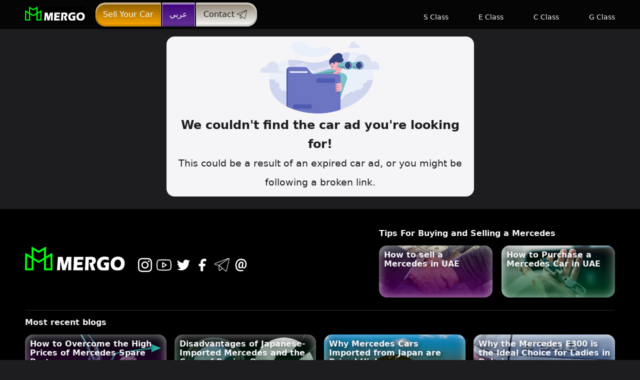

--- FILE ---
content_type: text/html; charset=UTF-8
request_url: https://mercedesforsale.ae/cars/e320-2004-white-89000km-20000aed
body_size: 2299
content:
<!DOCTYPE html>
<html dir='ltr' lang='en'>
<head>
<meta charset='utf-8'>
<meta content='width=device-width, initial-scale=1' name='viewport'>
<link rel='preconnect' href='https://media.mercedesforsale.ae/' crossorigin>
<link rel='dns-prefetch' href='https://media.mercedesforsale.ae/'>
<title>Car Not Found! | Mergo</title>
<link rel='stylesheet' href='/mergo.css'>
<link rel='icon' href='https://mercedesforsale.ae/fav/fav.svg'>
<link href='https://mercedesforsale.ae/fav/mergo.png' rel='apple-touch-icon' sizes='114x114'>
<link href='https://mercedesforsale.ae/fav/mergo-icon.png' rel='apple-touch-startup-image'><meta name='robots' content='noindex,nofollow'>
<meta name="twitter:card" content="summary_large_image">
</head>
<body class="fs3 tfs3 nf c1">
<div class="navw flx pf fw dbg0 dhu ddp5s dp4s dbt">
<div class="vis bt rr flx bg0 fw dwu">
<div class="flx mbtn ddn" onclick="menue()">
<span class="s1"></span>
<span class="s2"></span>
</div>
<a onclick="pre()" href="https://mercedesforsale.ae/" title="mergo homepage"><img class="logo hoe2" width="20" height="10" src="https://media.mercedesforsale.ae/icon/logo.svg" alt="mergo logo"></a>
<div class="fltr-btn flx dl0 hoe djs dddn" onclick="fltr()">
<span class="s1 dl0"></span>
<span class="s2 dl0"></span>
<img src="https://media.mercedesforsale.ae/icon/filter.svg" width="10" height="10" alt="filter icon">
</div>
</div>
<nav class="bg0 dwu dpu dfg dpn ddf dbgn dbfn dpn dpu dwu dbt dhu">
<div class="fw flx c1 mb fs3 tfs3 dwu bntz2">
<a onclick="pre()" class="btn2 br2l brl p2 flx bg7 mpxs hoe2" href="https://mercedesforsale.ae/sell" title="sell your car with mergo">Sell Your Car</a>
<a onclick="pre()" class="btn2 p2 flx bg8 mpxs hoe2" href="https://mercedesforsale.ae/ar/cars/e320-2004-white-89000km-20000aed" title="arabic language">عربي</a>
<a onclick="pre()" class="btn2 br2r p2 flx bg9 mpxs c6 hoe2" href="https://t.me/mb4saleuae" title="contact mergo on telegram">Contact<img class="m0s mpxst" src="https://media.mercedesforsale.ae/icon/tele.svg" height="20" width="20" alt="telegram icon"></a>
</div>
<div class="flx fw bt c1 m1v fs4 tfs4 dmn dwu">
<a onclick="pre()" class="flx flc m1v cr dm1s ddm3s dp1 hoe" href="https://mercedesforsale.ae/s-class" title="mercedes s class for sale in uae"><span class="m1t">S Class</span><img class="ds ddn" height="1" width="150" src="https://media.mercedesforsale.ae/nav/s-class.png" alt="mercedes s class car"></a>
<a onclick="pre()" class="flx flc m1v cr dm1s ddm3s dp1 hoe" href="https://mercedesforsale.ae/e-class" title="mercedes e class for sale in uae"><span class="m1t">E Class</span><img class="ds ddn" height="1" width="150" src="https://media.mercedesforsale.ae/nav/e-class.png" alt="mercedes e class car"></a>
<a onclick="pre()" class="flx flc m1v cr dm1s ddm3s dp1 hoe" href="https://mercedesforsale.ae/c-class" title="mercedes c class for sale in uae"><span class="m1t">C Class</span><img class="ds ddn" height="1" width="150" src="https://media.mercedesforsale.ae/nav/c-class.png" alt="mercedes c class car"></a>
<a onclick="pre()" class="flx flc m1v cr dm1s ddm3s dp1 dr0 hoe" href="https://mercedesforsale.ae/g-class" title="mercedes g class for sale in uae"><span class="m1t">G Class</span><img class="ds ddn" height="1" width="150" src="https://media.mercedesforsale.ae/nav/g-class.png" alt="mercedes g class car"></a>		
</div>
</nav>
</div><div class="p4s pge p4b">
<div class="car-s dfw ddfw flx">
<div class="bg1 c6 br1 p1 tc m4t dm4t ddw50">
<img class="fw tw4" src="https://media.mercedesforsale.ae/icon/no.svg" alt="not found icon">
<h1 class="fs2 lh">We couldn't find the car ad you're looking for!</h1>
<p class="fs3 lh">This could be a result of an expired car ad, or you might be following a broken link.</p>
</div>
</div>
</div>
<footer class="flx p4 c1 fs3 tfs3 ddp4p5 dbt">
<div class="flx fw ddw4 dw48">
<a class="m4b hoe2 next-page" href="https://mercedesforsale.ae/" title="mergo homepage"><img src="https://media.mercedesforsale.ae/icon/logo.svg" loading="lazy" width="200" height="100" alt="mergo logo"></a>
<div class="networks flx bt fw m4b ddwu ddfg d2m ddm4s">
<a class="hoe" href="https://www.instagram.com/mb4saleuae/" title="mergo instagram account"><img width="30" height="30" src="https://media.mercedesforsale.ae/icon/instagram.svg" loading="lazy" alt="instagram logo"></a>
<a class="hoe" href="https://www.youtube.com/@mb4saleuae/" title="mergo youtube channel"><img width="30" height="30" src="https://media.mercedesforsale.ae/icon/youtube.svg" loading="lazy" alt="youtube logo"></a>
<a class="hoe" href="https://twitter.com/mb4saleuae" title="mergo x platform account"><img width="30" height="30" src="https://media.mercedesforsale.ae/icon/twitter.svg" loading="lazy" alt="x platform logo"></a>
<a class="hoe" href="https://www.facebook.com/mb4saleuae/" title="mergo facebook page"><img width="30" height="30" src="https://media.mercedesforsale.ae/icon/facebook.svg" loading="lazy" alt="facebook logo"></a>
<a class="hoe" href="https://t.me/mb4saleuae" title="mergo telegram contact"><img class="in" width="30" height="30" src="https://media.mercedesforsale.ae/icon/tele.svg" loading="lazy" alt="telegram logo"></a>
<a class="hoe" href="mailto:support@mercedesforsale.ae" title="mergo email address"><img width="30" height="30" src="https://media.mercedesforsale.ae/icon/email.svg" loading="lazy" alt="email logo"></a>
</div>
</div>
<div class="flc fcrd b1 p2t tbt tfr ddw4 dw48 dnb">
<h2 class="m2b fs3 tfs3 fw">Tips For Buying and Selling a Mercedes</h2>
<a class="flx fw pr m4b tw48 hoe2" href="https://mercedesforsale.ae/blog/how-to-sell-mercedes" title="How to sell a Mercedes in UAE article">
<img class="fw br1" src="https://media.mercedesforsale.ae/more/selling-mercedes.jpg" loading="lazy" height="60" width="131" alt="How to sell a Mercedes in UAE article featured image">
<h3 class="pa fw flx p1 br1 is ds fs3 tfs3">How to sell a Mercedes in UAE</h3>
</a>
<a class="flx fw pr m4b tw48 hoe2" href="https://mercedesforsale.ae/blog/how-to-buy-mercedes" title="mercedes selling guide article">
<img class="fw br1" src="https://media.mercedesforsale.ae/more/buy-mercedes.jpg" loading="lazy" height="60" width="131" alt="How to Purchase a Mercedes Car in UAE article featured image">
<h3 class="pa fw flx p1 br1 is ds fs3 tfs3">How to Purchase a Mercedes Car in UAE</h3>
</a>
</div>
<div class="flc fcrd b1 p2t tbt tfr">
<h3 class="fs3 tfs3 m2b fw">Most recent blogs</h3>
<a class="flx fw pr m4b tw48 ddw24 hoe2" href="https://mercedesforsale.ae/blog/overcoming-mercedes-spare-parts-high-prices" title="How to Overcome the High Prices of Mercedes Spare Parts article">
<img class="fw br1" src="https://media.mercedesforsale.ae/blog/photo/2025/overcoming-mercedes-spare-parts-high-prices.jpg" height="60" width="131" loading="lazy" alt="How to Overcome the High Prices of Mercedes Spare Parts article featured image">
<h3 class="pa fw flx p1 br1 is ds fs3 tfs3">How to Overcome the High Prices of Mercedes Spare Parts</h3>
</a>
<a class="flx fw pr m4b tw48 ddw24 hoe2" href="https://mercedesforsale.ae/blog/cons-of-buying-japanese-imported-mercedes" title="Disadvantages of Japanese-Imported Mercedes and the Cons of Buying One article">
<img class="fw br1" src="https://media.mercedesforsale.ae/blog/photo/2024/japanese-mercedes-cons.jpg" height="60" width="131" loading="lazy" alt="Disadvantages of Japanese-Imported Mercedes and the Cons of Buying One article featured image">
<h3 class="pa fw flx p1 br1 is ds fs3 tfs3">Disadvantages of Japanese-Imported Mercedes and the Cons of Buying One</h3>
</a>
<a class="flx fw pr m4b tw48 ddw24 hoe2" href="https://mercedesforsale.ae/blog/why-are-imported-mercedes-from-japan-expensive" title="Why Mercedes Cars Imported from Japan are Priced Higher article">
<img class="fw br1" src="https://media.mercedesforsale.ae/blog/photo/2023/mercedes-japan.jpg" height="60" width="131" loading="lazy" alt="Why Mercedes Cars Imported from Japan are Priced Higher article featured image">
<h3 class="pa fw flx p1 br1 is ds fs3 tfs3">Why Mercedes Cars Imported from Japan are Priced Higher</h3>
</a>
<a class="flx fw pr m4b tw48 ddw24 hoe2" href="https://mercedesforsale.ae/blog/e300-ideal-choice-ladies-dubai" title="Why the Mercedes E300 is the Ideal Choice for Ladies in Dubai article">
<img class="fw br1" src="https://media.mercedesforsale.ae/blog/photo/2023/mercedes-e300.jpg" height="60" width="131" loading="lazy" alt="Why the Mercedes E300 is the Ideal Choice for Ladies in Dubai article featured image">
<h3 class="pa fw flx p1 br1 is ds fs3 tfs3">Why the Mercedes E300 is the Ideal Choice for Ladies in Dubai</h3>
</a>
</div>
<div class="flx fw p2t dbt b1 pt2">
<div class="ter-pri flx bt fw m4b dw45 dmn">
<a class="hoe" href="https://mercedesforsale.ae/terms-of-use" title="terms page">Terms</a>
<a class="hoe" href="https://mercedesforsale.ae/privacy-policy" title="privacy policy page">Privacy</a>
<a class="hoe" href="https://mercedesforsale.ae/about" title="about Mergo page">About Mergo</a>
<a class="hoe"  href="https://mercedesforsale.ae/contact-us" title="contact mergo">Contact</a>
</div>
<span class="p2t dpn">© 2026 Mergo</span>
</div>
</footer><script>
window.addEventListener('load', (event) => {
var mainScript = document.createElement("script");
mainScript.src = "https://mercedesforsale.ae/mergo.js";
document.querySelector('body').appendChild(mainScript);
});
</script><script src="https://media.mercedesforsale.ae/cssjs/script/gallery.js"></script>
<script defer src="https://static.cloudflareinsights.com/beacon.min.js/vcd15cbe7772f49c399c6a5babf22c1241717689176015" integrity="sha512-ZpsOmlRQV6y907TI0dKBHq9Md29nnaEIPlkf84rnaERnq6zvWvPUqr2ft8M1aS28oN72PdrCzSjY4U6VaAw1EQ==" data-cf-beacon='{"version":"2024.11.0","token":"b5e67c360ce74a8782b7e6598cf62fc6","r":1,"server_timing":{"name":{"cfCacheStatus":true,"cfEdge":true,"cfExtPri":true,"cfL4":true,"cfOrigin":true,"cfSpeedBrain":true},"location_startswith":null}}' crossorigin="anonymous"></script>
</body>
</html>

--- FILE ---
content_type: image/svg+xml
request_url: https://media.mercedesforsale.ae/icon/twitter.svg
body_size: 182
content:
<?xml version="1.0" encoding="utf-8"?>
<svg width="800px" height="800px" viewBox="0 0 16 16" xmlns="http://www.w3.org/2000/svg" fill="none"><path fill="#ffffff" d="M13.567 5.144c.008.123.008.247.008.371 0 3.796-2.889 8.173-8.172 8.173v-.002A8.131 8.131 0 011 12.398a5.768 5.768 0 004.25-1.19 2.876 2.876 0 01-2.683-1.995c.431.083.875.066 1.297-.05A2.873 2.873 0 011.56 6.348v-.036c.4.222.847.345 1.304.36a2.876 2.876 0 01-.89-3.836 8.152 8.152 0 005.92 3 2.874 2.874 0 014.895-2.619 5.763 5.763 0 001.824-.697 2.883 2.883 0 01-1.262 1.588A5.712 5.712 0 0015 3.656a5.834 5.834 0 01-1.433 1.488z"/></svg>


--- FILE ---
content_type: image/svg+xml
request_url: https://media.mercedesforsale.ae/icon/no.svg
body_size: 11382
content:
<?xml version="1.0" encoding="UTF-8" standalone="no"?>
<!-- Created with Inkscape (http://www.inkscape.org/) -->

<svg
   width="323.81754mm"
   height="196.26463mm"
   viewBox="0 0 323.81754 196.26463"
   version="1.1"
   id="svg5"
   inkscape:version="1.1.1 (3bf5ae0d25, 2021-09-20)"
   sodipodi:docname="no_data.svg"
   xmlns:inkscape="http://www.inkscape.org/namespaces/inkscape"
   xmlns:sodipodi="http://sodipodi.sourceforge.net/DTD/sodipodi-0.dtd"
   xmlns="http://www.w3.org/2000/svg"
   xmlns:svg="http://www.w3.org/2000/svg">
  <sodipodi:namedview
     id="namedview7"
     pagecolor="#ffffff"
     bordercolor="#666666"
     borderopacity="1.0"
     inkscape:pageshadow="2"
     inkscape:pageopacity="0.0"
     inkscape:pagecheckerboard="0"
     inkscape:document-units="mm"
     showgrid="false"
     fit-margin-top="0"
     fit-margin-left="0"
     fit-margin-right="0"
     fit-margin-bottom="0"
     inkscape:zoom="0.5052024"
     inkscape:cx="588.8729"
     inkscape:cy="438.43814"
     inkscape:window-width="1920"
     inkscape:window-height="991"
     inkscape:window-x="2991"
     inkscape:window-y="245"
     inkscape:window-maximized="1"
     inkscape:current-layer="layer1" />
  <defs
     id="defs2" />
  <g
     inkscape:label="Layer 1"
     inkscape:groupmode="layer"
     id="layer1"
     transform="translate(37.850161,-52.219304)">
    <g
       id="g832"
       transform="matrix(0.03527778,0,0,-0.03527778,-66.441426,340.85155)">
      <path
         d="m 9498.8,5240.73 c -6.8,-46 -12.5,-74.6 -13.9,-81.4 -135.2,-637.3 -574.7,-1176.5 -1163.7,-1592 -10.1,-7.1 -20.3,-14.2 -30.5,-21.3 -11.7,-8.09 -23.5,-16.2 -35.3,-24 -84.2,-57.2 -171.3,-111.8 -260.8,-163.9 -3,-1.8 -6.1,-3.5 -9.1,-5.19 -18.8,-11.01 -37.6,-21.7 -56.6,-32.21 -41.2,-23.3 -82.9,-45.8 -125,-67.79 -81.8,-43.01 -165.3,-83.81 -250.2,-122.5 -21.8,-10 -43.7,-19.91 -65.7,-29.51 -295.5,-130.4 -606.2,-235.9 -919.9,-314.6 -103.8,-26.1 -207.8,-49.2 -311.8,-69.3 -275.9,-53.5 -551,-85.7 -817,-95.4 -206.6,-7.6 -427.3,-2.3 -654.7,16.8 -90.2,7.6 -181.4,17.2 -273.3,29.2 -176.1,22.7 -354.4,53.5 -531.7,92.81 -17.4,3.79 -34.7,7.79 -52.1,11.79 -21.1,4.9 -42.1,9.9 -63.2,15 -104.8,25.5 -209,54.1 -312,85.71 -22,6.59 -43.9,13.49 -65.7,20.49 -3.8,1.2 -7.5,2.41 -11.2,3.6 -6.8,2.3 -13.7,4.5 -20.6,6.8 -129.5,42.5 -256.8,90 -380.2,142.7 -7.3,3.1 -14.5,6.2 -21.8,9.4 -33.9,14.6 -67.5,29.6 -100.7,45.1 -101.1,47 -199.1,97.6 -293.5,151.91 -61.7,35.4 -121.7,72.39 -179.9,111.19 -10.8,7.11 -21.6,14.3 -32.3,21.6 -35.5,24.3 -70.3,49.1 -104.4,74.71 -37.2,27.69 -73.5,56.29 -108.8,85.59 -302.5,250.9 -533.3,556.91 -649.5,922.5 -10.2,32.31 -19.7,65.1 -28.2,98.6 -58.1,226.5 -77.5,478.31 -54.7,726.9 39.4,432.1 206.1,854.1 517.6,1114.8 261.4,218.9 608.4,310.6 933.7,341.3 2.1,0.31 4.3,0.4 6.5,0.6 421.7,38.9 805.5,-24.3 916.4,-44.6 386,-70.9 735.8,-223.7 1316.3,-158.4 46.6,5.3 206.5,24.5 498,104.6 6.3,1.7 12.7,3.51 19.2,5.3 28.1,7.81 55.5,15.71 82.2,23.61 827.2,243.69 1019.4,511.79 1508.4,636.09 33.9,8.7 69.1,16.5 105.2,23.6 53.8,10.4 109.8,19.1 167.5,25.6 476.4,53.7 1064.6,-36.6 1463,-405.4 390.3,-361.3 484.5,-883.9 491.8,-1273.6 3.7,-193.9 -14.2,-355 -27.8,-446.8"
         style="fill:#eaf0fa;fill-opacity:1;fill-rule:nonzero;stroke:none"
         id="path834" />
      <path
         d="m 8290.7,3546.04 c -585.08,-404.91 -1312.45,-689.39 -2034.36,-829.05 -275.9,-53.42 -551,-85.62 -817.05,-95.36 -206.63,-7.56 -427.31,-2.26 -654.73,16.76 -300.59,25.13 -612.99,74.1 -920.28,148.88 -130.99,31.88 -261.02,68.42 -388.84,109.78 -6.86,2.24 -13.77,4.44 -20.63,6.74 -129.54,42.54 -256.78,90.06 -380.21,142.73 -7.29,3.1 -14.52,6.21 -21.76,9.37 -33.9,14.62 -67.5,29.68 -100.76,45.16 -264.55,122.96 -509.01,270.71 -718.91,444.99 H 8290.7"
         style="fill:#dde1f4;fill-opacity:1;fill-rule:nonzero;stroke:none"
         id="path836" />
      <path
         d="m 9498.84,5240.74 c -6.8,-46.03 -12.54,-74.63 -13.98,-81.38 C 9214.31,3883.39 7723.94,3000.92 6256.34,2716.99 c 0,5.03 -0.16,10.12 -0.64,15.15 -3.21,34.24 -19.18,65.84 -26.84,99.38 -30.27,131.42 71.36,258.92 186.59,329 115.19,70.13 249.82,107.31 356.27,190.13 -55.18,42.11 -11.57,130.03 38.2,178.35 118.13,114.65 261.01,203.69 416,259.25 -24.97,195.27 189.28,379.19 378.45,325.03 2.46,94.66 80.46,181.77 174.32,194.52 93.86,12.75 192.28,-50.3 219.93,-140.9 7.98,68.36 27.37,135.33 56.89,197.48 25.87,54.42 106.88,50.24 125.9,-6.91 0.1,-0.43 0.21,-0.8 0.37,-1.19 62.74,126.28 260,155.58 356.75,52.99 -33.75,125.69 117.65,256.83 237.23,205.51 -57.33,84.22 -72.86,201.87 -18.76,288.22 54.17,86.31 185.64,120.71 264.34,56.05 -55.93,95.36 14.52,237.64 124.29,250.98 56.04,6.81 111.65,-14.78 168.06,-16.23 28.23,-0.69 59.04,7.13 82.88,22.24 31.39,19.82 67.66,28.17 102.27,24.7"
         style="fill:#d0d5ef;fill-opacity:1;fill-rule:nonzero;stroke:none"
         id="path838" />
      <path
         d="m 7569.22,6865.36 c 0,-247.62 -351.87,-448.95 -789.03,-453.5 -5.1,-0.11 -10.13,-0.11 -15.22,-0.11 -31.23,0 -61.99,1.07 -92.25,3 -128.36,-124.45 -311.53,-164.73 -475.52,-114.32 -44.58,13.71 -87.7,34.07 -127.99,61.33 -2.35,1.56 -4.6,3.17 -6.91,4.78 0.54,-3.27 1.02,-6.59 1.39,-9.91 v -0.06 c 1.23,-10.07 1.82,-20.2 1.82,-30.37 0,-116.53 -77.89,-222.77 -205.93,-303.07 -11.95,-7.56 -24.38,-14.78 -37.18,-21.81 -98.53,-54.16 -221.58,-94.18 -358.84,-114.17 l -0.05,-0.04 c -14.52,-2.09 -29.04,-3.97 -43.62,-5.58 -12.05,-1.39 -24.16,-2.57 -36.26,-3.64 h -0.06 c -111.48,-9.59 -223.77,-6.06 -334.67,10.71 0,0.06 0,0.06 -0.06,0.06 -3.16,0.48 -6.27,0.96 -9.43,1.5 -136.93,22.12 -259.02,64.18 -355.51,120.32 -98.74,57.38 -170.79,129.49 -204.81,209.91 -13.13,-0.48 -26.26,-0.86 -39.54,-0.86 -11.73,0 -23.41,0.21 -34.98,0.64 -49.46,1.72 -97.29,7.13 -142.83,15.8 -9.38,1.77 -18.64,3.7 -27.8,5.79 h -0.06 c -86.36,19.34 -163.51,50.52 -226.19,90.38 -16.5,-14.04 -33.7,-27.11 -51.59,-39.27 -23.62,-16.13 -49.18,-31.23 -76.39,-45.27 -9.01,-4.66 -18.22,-9.22 -27.65,-13.55 -11.62,-5.52 -23.57,-10.77 -35.73,-15.81 -0.06,0 -0.06,0 -0.11,0 -20.52,-8.63 -41.68,-16.55 -63.65,-23.95 h -0.05 c -113.47,-38.08 -244.94,-59.89 -385.03,-59.89 h -4.61 c -227.37,0.8 -410.8,186.39 -410.8,413.75 v 201.97 c 2.14,0.27 4.33,0.43 6.48,0.59 421.73,38.9 805.53,-24.27 916.43,-44.62 386,-70.83 735.78,-223.62 1316.3,-158.31 46.62,5.24 206.48,24.48 498.03,104.57 6.32,1.72 12.69,3.49 19.18,5.3 28.07,7.82 55.5,15.71 82.23,23.58 827.13,243.71 1019.4,511.78 1508.32,636.13 33.96,8.62 69.11,16.5 105.22,23.57 3.1,-60.8 -6.43,-122.25 -28.77,-180.33 109.82,-72.16 180.06,-163.93 191.9,-264.81 1.23,-10.07 1.82,-20.25 1.82,-30.43"
         style="fill:#d0d5ef;fill-opacity:1;fill-rule:nonzero;stroke:none"
         id="path840" />
      <path
         d="m 6334.94,6681.23 c 0,0 -0.16,-0.54 -0.43,-1.62 -2.36,-8.02 -13.5,-45.8 -34.24,-106.76 -14.62,-42.91 -34.01,-97.35 -58.55,-160.99 -13.29,-34.56 -28.13,-71.79 -44.52,-111.43 -83.79,-202.94 -208.3,-467.49 -379.95,-744.04 -5.89,-9.53 -11.89,-19.12 -17.95,-28.71 -51.91,-82.29 -108,-165.44 -168.43,-248.26 0,-0.11 -0.05,-0.17 -0.11,-0.22 -3.86,-5.3 -7.77,-10.61 -11.68,-15.85 -4.61,-6.27 -9.26,-12.59 -13.98,-18.86 -5.89,-7.93 -11.84,-15.86 -17.79,-23.73 -0.05,0 -0.05,-0.06 -0.1,-0.11 -123.82,-163.56 -264.76,-324.39 -424.26,-472.31 -385.08,-357.12 -685.15,-742.9 -900.14,-1086.74 -0.05,-0.06 -0.05,-0.06 -0.05,-0.11 -6,-9.54 -11.9,-19.07 -17.74,-28.51 -64.98,-105.53 -121.88,-206.89 -170.68,-301.94 0,-0.05 0,-0.1 0,-0.1 -3.27,-6.27 -6.43,-12.49 -9.54,-18.65 0,0 0,0 -0.05,-0.05 -110.36,-218.05 -177.17,-401.64 -200.47,-524.97 -130.99,31.88 -261.02,68.42 -388.84,109.78 -6.86,2.24 -13.77,4.44 -20.63,6.74 -129.54,42.54 -256.78,90.06 -380.21,142.73 -7.29,3.1 -14.52,6.21 -21.76,9.37 -33.9,14.62 -67.5,29.68 -100.76,45.16 v 867.84 c 269.58,387.78 665.76,827.13 1245.96,1257.97 74.36,55.18 106.39,150.92 80.1,239.75 -0.12,0.42 -0.28,0.91 -0.38,1.33 -16.72,56.3 -37.4,122.42 -60.38,187.51 -12.97,36.8 -28.82,72.33 -47.36,106.34 0,0 -0.05,0.06 -0.05,0.11 -2.68,5.09 -5.52,10.13 -8.42,15.11 -2.83,4.98 -5.72,9.97 -8.73,14.89 0,0.06 0,0.06 -0.05,0.11 -42.38,70.08 -96.27,132.92 -159.71,185.8 -68.62,57.22 -155.47,132.97 -240.11,216.11 -0.11,0.11 -0.27,0.27 -0.38,0.37 h -0.05 c -32.63,31.99 -64.93,65.04 -95.74,98.58 -33.26,35.68 -64.82,72.92 -94.61,111.54 -10.71,13.83 -21.16,27.86 -31.39,42.06 -46.39,65.67 -80.09,129.22 -92.09,185.68 0,0 104.3,-18.42 214.77,49.08 l 102.43,-126.38 82.99,-102.43 44.3,-54.65 c 10.29,-12.7 27.44,-18.43 42.81,-12.91 14.2,5.09 23.63,17.67 25.02,31.87 l 8.04,80.52 2.84,28.61 4.5,44.9 c 0,0 21.91,-19.5 64.18,-36.75 33.69,-13.77 80.3,-26.14 139.08,-26.05 5.19,0 10.5,0.11 15.91,0.33 0.43,0 0.86,0.06 1.29,0.06 0.05,0 0.05,0 0.1,0 28.24,1.18 59.09,5.25 92.42,13.34 16.87,-58.73 36.96,-116.53 60.1,-173.05 18.6,-45 40.72,-91.23 65.1,-128.47 16.6,-25.5 34.34,-46.77 52.71,-60.54 28.08,-21.05 68.26,-72.27 111.28,-134.68 0,-0.05 0.05,-0.05 0.05,-0.05 5.25,-7.61 10.5,-15.38 15.8,-23.31 24.22,-36 48.97,-74.74 72.65,-112.99 38.25,-61.66 73.72,-121.93 99.92,-167.2 18.64,-32.25 59.89,-43.29 92.14,-24.65 5.3,3.11 10.18,6.86 14.46,11.25 15.06,15.43 32.48,33.28 51.76,53.15 0,0.06 0.05,0.11 0.11,0.16 l 14.24,14.68 0.06,0.05 c 31.72,32.74 67.82,70.24 106.77,111.07 0.97,1.01 1.93,2.03 2.89,3.05 72.97,76.55 155.63,164.46 237.33,253.94 17.68,19.33 35.31,38.79 52.83,58.18 140.95,156.38 271.99,311 336.87,411.71 0,0.06 0.05,0.06 0.05,0.11 4.18,6.42 8.04,12.69 11.68,18.7 4.13,6.8 7.82,13.34 11.15,19.55 6.32,1.72 12.69,3.49 19.18,5.3 28.07,7.82 55.5,15.71 82.23,23.58 h 544.21"
         style="fill:#dde1f4;fill-opacity:1;fill-rule:nonzero;stroke:none"
         id="path842" />
      <path
         d="m 5318.59,5166.2 c -104.76,-27.67 -213.1,-56.25 -317.12,-92.99 -262.73,-92.73 -448.26,-226.91 -551.44,-398.82 -61.88,-103.12 -93.85,-218.54 -119.19,-327.9 -54.17,-233.74 -84.33,-472.41 -89.98,-712.28 -0.03,-1.26 0.97,-2.28 2.22,-2.31 0.79,-0.01 1.53,0.39 1.95,1.06 5.84,9.48 11.75,18.99 17.71,28.53 0.12,0.38 0.22,0.74 0.34,1.11 7.28,228.7 36.96,456.15 88.62,679.06 24.94,107.65 56.33,221.13 116.7,321.7 100.53,167.52 282.27,298.62 540.18,389.64 103.22,36.43 211.12,64.93 315.47,92.47 86.48,22.84 175.19,46.31 262.13,74.48 0.38,0.27 0.73,0.52 1.12,0.8 5.98,7.9 11.92,15.82 17.82,23.74 0.74,0.98 0.54,2.39 -0.46,3.13 -0.59,0.44 -1.36,0.56 -2.06,0.32 -93.69,-31.41 -190.15,-56.98 -284.01,-81.74"
         style="fill:#d0d5ef;fill-opacity:1;fill-rule:nonzero;stroke:none"
         id="path844" />
      <path
         d="m 4074.34,3331.04 c 0,-0.05 0,-0.1 0,-0.1 -0.06,-0.21 -0.11,-0.38 -0.21,-0.53 -3.01,-5.84 -6,-11.74 -8.95,-17.58 -0.11,-0.16 -0.21,-0.37 -0.38,-0.54 0,0 0,0 -0.05,-0.05 -0.11,-0.11 -0.21,-0.21 -0.38,-0.32 -1.07,-0.64 -2.41,-0.32 -3.1,0.75 -13.08,20.78 -26.95,41.1 -41.63,60.91 -26.36,35.68 -62.79,80.53 -110.79,110.9 -65.79,41.63 -151.19,51.11 -225.55,27.64 -27,-8.73 -48.16,-29.95 -56.89,-56.95 -57.92,-176.31 -117.7,-364.99 -150.97,-558.12 -6.86,2.24 -13.77,4.44 -20.63,6.74 36.27,209 103.13,412.14 165.12,600.3 l 2.08,3.64 2.84,2.3 c 89.74,50.63 208.46,47.63 295.46,-7.5 50.95,-32.25 89.04,-79.07 116.58,-116.25 12.91,-17.47 25.28,-35.31 37.12,-53.57 0.33,-0.49 0.43,-1.13 0.33,-1.67"
         style="fill:#6475c3;fill-opacity:1;fill-rule:nonzero;stroke:none"
         id="path846" />
      <path
         d="m 6107.52,6616.35 c -30.22,-106.13 -66.87,-210.11 -109.57,-311.48 h -0.04 c -40.56,-96.49 -86.8,-190.56 -138.33,-281.74 -36.81,-65.31 -76.4,-129.06 -118.62,-191.26 -6.37,-9.33 -12.75,-18.64 -19.18,-28.02 -45.91,-66.75 -93.38,-135.81 -116.09,-213.28 -12.64,-44.41 -17.62,-90.7 -14.73,-136.82 0,-0.27 0.11,-0.54 0.21,-0.81 0.49,-1.18 1.82,-1.66 3,-1.18 74.84,33.17 148.18,69.11 220.13,107.8 0.7,0.37 1.56,0.32 2.25,-0.06 1.08,-0.7 1.4,-2.03 0.7,-3.11 -5.89,-9.53 -11.89,-19.12 -17.95,-28.71 -0.26,-0.27 -0.53,-0.54 -0.85,-0.81 -66.81,-35.19 -134.74,-67.98 -203.85,-98.3 -0.91,-0.43 -1.45,-1.35 -1.34,-2.36 5.95,-49.77 18.64,-98.53 37.72,-144.87 0.26,-0.64 0.21,-1.39 -0.11,-1.92 0,-0.11 -0.05,-0.17 -0.11,-0.22 -3.86,-5.3 -7.77,-10.61 -11.68,-15.85 -0.21,-0.33 -0.53,-0.6 -0.91,-0.76 -1.12,-0.48 -2.52,0.06 -3,1.19 -20.95,48.64 -35.14,99.86 -42.22,152.36 0,0.21 -0.05,0.43 -0.16,0.58 -0.48,1.13 -1.76,1.66 -2.89,1.19 -221.26,-95.21 -452.54,-165.06 -689.49,-208.25 -11.47,-2.04 -22.93,-4.13 -34.45,-6.1 -102,-18.01 -207.49,-36.59 -293.42,-92.64 -124.83,-81.42 -186.87,-225.44 -246.87,-364.72 -24.22,-56.25 -49.29,-114.44 -78.27,-168.17 -93.28,-173.04 -236.42,-312.93 -374.91,-448.2 -110.52,-108.01 -224.79,-219.71 -313.09,-347.59 -62.3,-90.32 -112.82,-190.61 -161.68,-287.47 -52.07,-103.29 -105.86,-210.12 -174.38,-305.91 -34.82,-48.7 -78.49,-98.09 -128.74,-142.34 -7.29,3.1 -14.52,6.21 -21.76,9.37 52.14,44.73 97.29,95.47 133.03,145.4 67.56,94.51 121.03,200.58 172.67,303.12 49.18,97.56 100.07,198.44 163.24,289.99 89.41,129.6 204.49,242.05 315.71,350.75 137.31,134.15 279.28,272.9 371.05,443.06 28.5,52.88 53.36,110.62 77.42,166.45 61.28,142.24 124.66,289.3 254.84,374.21 89.64,58.45 197.32,77.41 301.41,95.79 11.52,1.99 22.98,4.02 34.34,6.11 238.03,43.35 470.33,113.84 692.34,210.01 0.85,0.38 1.39,1.23 1.34,2.19 -4.35,51.7 0.74,103.78 14.94,153.66 23.68,80.73 72.11,151.24 118.94,219.32 6.42,9.33 12.8,18.66 19.12,27.97 34.88,51.38 67.99,103.88 99.17,157.4 41.24,70.67 79.18,143.15 113.78,217.19 10.19,21.81 20.1,43.71 29.63,65.79 h 0.05 c 47.69,109.66 88.13,222.54 121.03,337.94 0.32,1.18 1.55,1.88 2.78,1.51 l 16.29,-4.61 c 1.18,-0.33 1.87,-1.61 1.56,-2.79"
         style="fill:#d0d5ef;fill-opacity:1;fill-rule:nonzero;stroke:none"
         id="path848" />
      <path
         d="m 4985.92,5748.45 c 30.79,-2.8 63.33,-5 96.55,-5 61.02,0 124.29,7.41 182.99,31.99 77.15,32.29 140.58,92.32 196.54,145.29 l 141.68,134.08 c 34.94,33.07 74.55,70.56 94.82,119.35 19.17,46.07 19.05,97.64 18.94,143.14 -0.24,99.95 -0.61,212.72 -35.22,315.01 -0.39,1.18 -1.66,1.83 -2.84,1.44 -0.52,-0.17 -0.95,-0.52 -1.23,-0.98 -3.6,-6 -7.48,-12.23 -11.65,-18.69 -0.35,-0.56 -0.45,-1.23 -0.26,-1.87 29.22,-94.92 29.53,-196.48 29.77,-294.98 0.1,-43.46 0.22,-92.74 -17.3,-134.86 -18.53,-44.58 -56.39,-80.4 -89.77,-112 l -141.68,-134.09 c -57.32,-54.22 -116.56,-110.3 -190.09,-141.09 -86.34,-36.15 -184.6,-33.12 -269.32,-25.41 -18.09,1.65 -37.08,3.67 -56.16,6.84 -0.74,0.12 -1.48,-0.12 -2,-0.66 l -14.23,-14.67 c -0.85,-0.9 -0.82,-2.33 0.08,-3.2 0.32,-0.3 0.72,-0.5 1.15,-0.58 23.56,-4.49 47.05,-7.04 69.23,-9.06"
         style="fill:#d0d5ef;fill-opacity:1;fill-rule:nonzero;stroke:none"
         id="path850" />
      <path
         d="m 2952.08,3644.1 c 0.01,-1.26 1.03,-2.28 2.3,-2.27 0.33,0 0.66,0.08 0.96,0.23 113.14,54.2 208.9,138.9 276.53,244.57 22.85,36.28 42.36,75.05 61.23,112.54 21.51,42.76 43.77,87 70.82,127.01 78.58,116.22 201.06,201.49 309.11,276.74 l 260.86,181.62 c 74.68,51.96 167.6,116.69 211.28,211.98 53.45,116.67 19.89,248.34 -46.38,352.03 -0.68,1.06 -2.1,1.36 -3.15,0.66 -0.36,-0.22 -0.64,-0.54 -0.84,-1.04 -4.23,-3.22 -7.62,-5.8 -11.85,-9.02 -1.56,-0.45 -2.11,-2.16 -1.33,-3.37 62.37,-98.04 93.93,-221.51 44.06,-330.34 -41.25,-89.97 -131.49,-152.82 -204.03,-203.32 L 3660.79,4420.5 c -109.6,-76.3 -233.82,-162.79 -314.64,-282.33 -27.81,-41.14 -50.39,-86 -72.21,-129.37 -18.64,-37.05 -37.91,-75.35 -60.21,-110.76 -63.96,-100 -154,-180.63 -260.42,-233.2 -0.76,-0.38 -1.23,-1.15 -1.23,-1.99 v -18.75"
         style="fill:#d0d5ef;fill-opacity:1;fill-rule:nonzero;stroke:none"
         id="path852" />
      <path
         d="m 4308.79,6140.94 c 75.13,-73.39 175,-109.5 273.07,-142.76 1.2,-0.38 2.48,0.27 2.86,1.46 0.21,0.67 0.1,1.39 -0.28,1.98 -5.31,7.89 -10.59,15.65 -15.84,23.27 -0.38,0.29 -0.73,0.55 -1.1,0.84 -91.59,31.52 -176.99,65.32 -243.72,130.54 -91.92,89.82 -124.68,215.1 -134.62,350.02 -0.1,1.21 -1.13,2.12 -2.34,2.07 -5.75,-0.24 -11.37,-0.34 -16.9,-0.35 -1.24,0 -2.25,-1.01 -2.24,-2.25 0,-0.05 0,-0.11 0,-0.16 10.15,-139.67 44.24,-269.98 141.11,-364.66"
         style="fill:#d0d5ef;fill-opacity:1;fill-rule:nonzero;stroke:none"
         id="path854" />
      <path
         d="m 3754.62,6193.3 c 60.23,3.64 120.43,6.36 180.61,8.17 0.36,-0.07 0.7,-0.15 1.05,-0.22 86.18,-41.84 150.28,-103.3 182.08,-175.52 27.25,-61.87 31.47,-132.5 33.3,-193.84 0.38,-12.97 0.67,-25.96 0.85,-38.95 0.1,-0.37 0.2,-0.7 0.3,-1.05 5.95,-9.84 11.66,-19.83 17.13,-29.97 0.59,-1.09 1.96,-1.5 3.05,-0.92 0.73,0.4 1.19,1.16 1.19,1.99 -0.05,23.22 -0.41,46.41 -1.08,69.57 -1.88,63.36 -6.3,136.45 -35.1,201.85 -28.62,64.99 -81.44,121.61 -151.89,164.19 -1.07,0.63 -1.42,2 -0.79,3.07 0.39,0.66 1.09,1.08 1.86,1.1 14.62,0.29 29.23,0.53 43.83,0.71 34.9,0.43 65.89,-0.38 91.75,-14.33 26.94,-14.56 45.35,-42.43 61.88,-69.7 79.55,-131.26 141.44,-272.42 184.09,-419.85 16.14,-55.83 28.44,-119.22 -2.68,-166.13 -19.41,-29.23 -53.3,-47.09 -83.2,-62.84 -1.69,-0.89 -3.39,-1.78 -5.08,-2.68 0.13,-0.43 0.27,-0.88 0.39,-1.31 0.66,-2.23 1.28,-4.47 1.86,-6.69 l 15.37,-6.94 c 30.11,15.88 66.7,35.75 88.51,68.58 36,54.19 22.95,123.39 5.44,183.93 -43.17,149.24 -105.82,292.14 -186.35,425 -18.06,29.81 -38.35,60.34 -70.02,77.44 -30.35,16.41 -64.29,17.38 -102.18,16.93 -29.93,-0.36 -59.89,-0.96 -89.88,-1.79 -0.34,0.07 -0.67,0.14 -1,0.21 -8.25,3.88 -16.61,7.66 -25.23,11.19 -81.38,33.36 -168.31,48.05 -253.82,59.94 l -1.99,-3.79 c 6.07,-6.58 12.2,-13.15 18.38,-19.7 0.45,-0.23 0.86,-0.45 1.31,-0.68 67.55,-9.82 135.5,-22.18 199.93,-44.91 1.17,-0.43 1.77,-1.73 1.34,-2.9 -0.31,-0.85 -1.11,-1.44 -2.02,-1.48 -46.52,-1.81 -93.04,-4.21 -139.59,-7.18 -1.25,-0.08 -2.2,-1.18 -2.11,-2.44 0.04,-0.54 0.27,-1.05 0.66,-1.44 5.37,-5.36 10.76,-10.69 16.17,-15.98 0.44,-0.44 1.05,-0.67 1.68,-0.64"
         style="fill:#d0d5ef;fill-opacity:1;fill-rule:nonzero;stroke:none"
         id="path856" />
      <path
         d="m 7686.28,7133.23 c 0,-87.06 -43.51,-168.38 -118.88,-237.44 -141.54,-129.7 -395.53,-216.18 -685.37,-216.18 h -0.48 c -22.29,0 -44.42,0.6 -66.28,1.62 -8.57,0.37 -17.03,0.86 -25.49,1.39 -92.42,-89.63 -213.12,-135.49 -334.46,-135.49 -52.29,0 -104.68,8.52 -155.05,25.72 -42.16,14.35 -82.88,34.87 -120.86,61.55 2.09,-13.34 3.16,-26.84 3.21,-40.34 0,-84.91 -41.4,-164.36 -113.41,-232.3 -1.82,-1.71 -3.59,-3.42 -5.46,-5.13 h -0.06 v -0.06 c -19.82,-18.11 -41.73,-35.41 -65.74,-51.7 h -0.04 c -10.35,-7.07 -21.01,-13.93 -32.05,-20.57 h -0.05 c -53.2,-32.04 -114.49,-59.73 -182.15,-82.02 -26.89,-8.9 -54.75,-16.93 -83.57,-24 -8.58,-2.15 -17.26,-4.18 -25.99,-6.11 h -0.05 c -91.51,-20.42 -191.26,-31.67 -295.73,-31.67 -34.39,0 -68.3,1.24 -101.58,3.6 -241.08,17.14 -448.89,94.45 -574.73,204.43 l -0.06,0.06 v 0.05 c -48.27,42.22 -84.48,89.3 -105.81,139.62 -13.12,-0.49 -26.19,-0.86 -39.48,-0.86 -90.48,-0.38 -180.55,12.54 -267.23,38.46 -57.96,17.31 -113.3,42.22 -164.68,74.15 -19.18,-16.28 -39.32,-31.34 -60.38,-45.16 -10.87,-7.18 -22.18,-14.15 -33.8,-20.84 -22.5,-13.13 -46.39,-25.4 -71.52,-36.76 -37.45,-17.03 -77.69,-32.03 -120.17,-44.83 -6.75,-2.04 -13.55,-4.03 -20.41,-5.95 -83.79,-22.93 -169.67,-37.02 -256.3,-42.06 -25.82,-1.55 -51.7,-2.25 -77.63,-2.14 -60.7,0 -119.73,4.07 -176.36,11.79 -179.69,24.48 -318.71,163.29 -349.62,336.65 421.73,38.9 805.53,-24.27 916.43,-44.62 386,-70.83 735.78,-223.62 1316.3,-158.31 46.62,5.24 206.48,24.48 498.03,104.57 6.32,1.72 12.69,3.49 19.18,5.3 28.07,7.82 55.5,15.71 82.23,23.58 827.13,243.71 1019.4,511.78 1508.32,636.13 33.96,8.62 69.11,16.5 105.22,23.57 53.84,10.45 109.88,19.08 167.58,25.56 72.64,-68.14 114.43,-147.92 114.43,-233.26"
         style="fill:#d0d5ef;fill-opacity:1;fill-rule:nonzero;stroke:none"
         id="path858" />
      <path
         d="m 4784.56,2638.39 c -1304.52,108.97 -2831.37,667.95 -3200.87,1830.19 -10.23,32.25 -19.66,65.09 -28.23,98.52 -58.07,226.51 -77.41,478.35 -54.64,726.89 27.75,-0.86 55.23,-10.08 79.44,-27.59 24.38,-17.58 56.36,-25.83 86.1,-23.63 59.36,4.45 118.77,33.96 177.38,28.12 114.7,-11.35 181.99,-184.77 118.67,-305.89 85.82,84.05 222.33,47.56 275.15,-57.11 52.77,-104.69 30.91,-251.59 -33.37,-358.95 128.14,69.42 280.99,-86.26 239.58,-243.97 106.5,132 312.44,104.95 372.39,-48.98 0.16,0.49 0.32,1.03 0.43,1.51 22.71,71.95 108,80.94 132.64,14.57 28.08,-75.8 45.27,-158.1 50.42,-242.58 33.32,113.85 139.77,196.82 237.82,185.42 98.03,-11.42 175.87,-115.88 173.95,-233.37 201.38,76.29 417.82,-142.08 382.36,-385.78 160.23,-61.67 306.11,-165.55 424.83,-302.38 50.04,-57.7 91.67,-164.79 31.72,-219.76 107.89,-97.82 247.61,-137.63 365.37,-219.27 71.84,-49.77 137.36,-126.39 168.86,-215.96"
         style="fill:#d0d5ef;fill-opacity:1;fill-rule:nonzero;stroke:none"
         id="path860" />
      <path
         d="m 4110.58,7040.79 c -336.48,72.45 -692.82,211.78 -858.47,513.49 -59.48,108.35 -89.48,240.75 -45.75,356.36 58.72,155.25 231.77,237.26 396.03,261.14 203.84,29.65 416.86,-7.69 598.47,-104.9 249.37,-133.49 449.34,-378.52 729.43,-417.97 214.26,-30.16 422.27,68.91 628.65,133.92 206.37,65.02 458.8,86.92 613.95,-63.91 37.09,-36.05 43.28,-84.04 46.86,-103.57 30.27,-164.98 -133.17,-316.41 -192.27,-371.16 -80.67,-74.74 -267.97,-215.94 -854.35,-263.23 -315.52,-25.45 -637.24,-31.77 -1062.55,59.83"
         style="fill:#eaf0fa;fill-opacity:1;fill-rule:nonzero;stroke:none"
         id="path862" />
      <path
         d="M 2820.66,5754.34 H 851.855 c -26.343,45.54 -41.394,98.39 -41.394,154.79 0,171.09 138.73,309.82 309.859,309.82 51.68,0 100.35,-12.71 143.17,-35.08 19.1,245.69 224.52,439.1 475.09,439.1 263.21,0 476.57,-213.36 476.57,-476.56 0,-68.61 -14.51,-133.8 -40.6,-192.75 215.12,-68.23 426.1,-151.73 646.11,-199.32"
         style="fill:#dde1f4;fill-opacity:1;fill-rule:nonzero;stroke:none"
         id="path864" />
      <path
         d="m 7369.94,7690.88 h 1059.49 c 14.17,24.51 22.27,52.94 22.27,83.3 0,92.07 -74.65,166.72 -166.74,166.72 -27.82,0 -54.01,-6.83 -77.04,-18.87 -10.29,132.2 -120.83,236.3 -255.67,236.3 -141.64,0 -256.46,-114.83 -256.46,-256.46 0,-36.92 7.8,-72 21.84,-103.73 -115.76,-36.72 -229.29,-81.65 -347.69,-107.26"
         style="fill:#dde1f4;fill-opacity:1;fill-rule:nonzero;stroke:none"
         id="path866" />
      <path
         d="m 7246.85,6014.21 h 2686.21 c 35.94,62.12 56.48,134.23 56.48,211.2 0,233.42 -189.28,422.71 -422.77,422.71 -70.51,0 -136.92,-17.34 -195.33,-47.87 -26.07,335.21 -306.34,599.11 -648.22,599.11 -359.11,0 -650.22,-291.11 -650.22,-650.22 0,-93.62 19.79,-182.55 55.39,-262.98 -293.5,-93.11 -581.36,-207.02 -881.54,-271.95"
         style="fill:#dde1f4;fill-opacity:1;fill-rule:nonzero;stroke:none"
         id="path868" />
      <path
         d="m 6892.57,5822.66 341.46,-116.38 c 199.53,-68.01 305.3,-285.68 235.47,-484.57 L 6983.52,3837.45 c -863.54,710.13 -1225.79,1451.4 -1013.94,1780.72 161.64,251.26 640.99,237.03 922.99,204.49"
         style="fill:#7cc0cb;fill-opacity:1;fill-rule:nonzero;stroke:none"
         id="path870" />
      <path
         d="m 6883.5,5438.13 v -2563.3 c -207.1,-64.39 -417.4,-117.2 -627.2,-157.79 -275.9,-53.51 -551,-85.71 -817,-95.4 -206.6,-7.61 -427.3,-2.31 -654.7,16.79 -300.6,25.1 -613,74.1 -920.3,148.8 -131,31.91 -261,68.5 -388.9,109.81 -6.8,2.29 -13.7,4.49 -20.6,6.79 -129.5,42.5 -256.8,90 -380.2,142.7 -7.3,3.1 -14.5,6.2 -21.8,9.4 -33.9,14.6 -67.5,29.6 -100.7,45.1 -10.5,4.9 -21,9.81 -31.4,14.9 -33.7,15.9 -67,32.3 -100,49.2 v 2800.2 c 0,131.31 106.5,237.8 237.8,237.8 h 1090.4 c 70.8,0 137.9,-31.49 183.1,-86 l 294.5,-355.09 c 45.2,-54.51 112.3,-86.01 183.1,-86.01 h 1836.1 c 89.4,0 167.4,-49.39 208,-122.5 19,-34.2 29.8,-73.5 29.8,-115.4"
         style="fill:#4d5bb3;fill-opacity:1;fill-rule:nonzero;stroke:none"
         id="path872" />
      <path
         d="m 6594.87,6761.7 475.91,-161.11 c 165.76,-795.37 -178.21,-777.93 -178.21,-777.93 l -3.01,-122.63 c 0.67,-11.84 0.53,-23.71 -0.43,-35.52 -11.52,-141.73 -135.76,-247.28 -277.49,-235.75 v 0 c -0.01,0 -0.01,0 -0.01,0 -141.73,11.52 -247.27,135.76 -235.75,277.48 l 52.94,527.97 -92.13,7.49 v 0 c -77.17,6.28 -134.63,73.92 -128.36,151.09 v 0 c 0.42,5.07 1.06,10.11 1.93,15.13 15.84,91.11 102.55,152.12 193.67,136.27 l 48.14,-8.36 142.8,225.87"
         style="fill:#f9b3c1;fill-opacity:1;fill-rule:nonzero;stroke:none"
         id="path874" />
      <path
         d="m 7224.21,6770.15 c -6.44,54.71 -53.47,101.63 -116.66,123.73 4.93,15.84 56.86,191.97 -47.06,304.95 -57.48,62.5 -133.89,74.43 -172.12,80.39 -239.74,37.41 -449.51,-164.69 -491.39,-205.04 -55.52,-53.49 -40.83,-56.34 -175.4,-208.8 -20.02,-22.69 -50.65,-56.96 -76.45,-110.88 0,0 -27.46,-57.39 -37.76,-125.77 -15.39,-102.28 81.35,-339.98 298.08,-588.33 l 16.32,200.62 -89.05,7.25 -0.15,0.01 c -64.36,5.39 -118.11,55.14 -123.57,119.51 -1.16,13.72 -0.52,27.48 1.83,40.97 15.31,87.93 99.01,146.8 186.94,131.49 27.1,-4.7 47.27,-27.64 48.47,-55.11 l 3.35,-77.63 c 0.3,-6.96 5.38,-13 12.66,-14.23 6.71,-1.14 13.28,2.86 16.28,8.96 l 88.75,180.81 c 0.47,0.97 0.98,1.92 1.52,2.84 12.17,20.94 39.01,28.04 59.95,15.87 73.84,-42.94 284.97,-85.87 419.94,-42.46 72.24,23.24 115.12,74.54 126.96,89.41 21.31,26.77 54.77,68.81 48.56,121.44"
         style="fill:#32427d;fill-opacity:1;fill-rule:nonzero;stroke:none"
         id="path876" />
      <path
         d="m 7431.93,6335.09 c 0,-22.76 6.76,-44.28 18.27,-62.3 15.27,-23.27 39.04,-41.05 67.32,-48.3 l 847.83,-217.72 c 28.52,-7.25 57.05,-10.76 85.08,-10.76 h 2.75 c 180.18,1.51 335.33,148.15 335.33,339.08 0,221.22 -208.7,383.38 -423.16,328.08 l -847.83,-217.72 c -25.03,-6.5 -46.55,-21.02 -61.56,-40.53 -15.27,-19.52 -24.03,-43.8 -24.03,-69.83"
         style="fill:#7cc0cb;fill-opacity:1;fill-rule:nonzero;stroke:none"
         id="path878" />
      <path
         d="m 7450.2,6272.79 c 15.27,-23.27 39.04,-41.05 67.32,-48.3 l 847.83,-217.72 c 28.52,-7.25 57.05,-10.76 85.08,-10.76 h 2.75 l 179.93,305.56 -1182.66,-28.28 -0.25,-0.5"
         style="fill:#5ba0ac;fill-opacity:1;fill-rule:nonzero;stroke:none"
         id="path880" />
      <path
         d="m 8110.27,6332.69 c 0,-186.01 150.8,-336.82 336.83,-336.82 186.02,0 336.82,150.81 336.82,336.82 0,186.03 -150.8,336.83 -336.82,336.83 -186.03,0 -336.83,-150.8 -336.83,-336.83"
         style="fill:#9fd5dd;fill-opacity:1;fill-rule:nonzero;stroke:none"
         id="path882" />
      <path
         d="m 8170.6,6332.69 c 0,-152.7 123.8,-276.49 276.5,-276.49 152.71,0 276.49,123.79 276.49,276.49 0,152.71 -123.78,276.5 -276.49,276.5 -152.7,0 -276.5,-123.79 -276.5,-276.5"
         style="fill:#32427d;fill-opacity:1;fill-rule:nonzero;stroke:none"
         id="path884" />
      <path
         d="m 8630.41,6214.35 c 6.75,0 13.28,3.66 16.63,10.08 12.77,24.44 40.03,89.87 17.51,169.3 -21.83,77.03 -76.97,118.28 -99.68,132.44 -8.74,5.45 -20.34,2.82 -25.83,-5.99 -5.47,-8.79 -2.79,-20.35 5.99,-25.83 19,-11.85 65.18,-46.4 83.45,-110.84 18.84,-66.47 -3.99,-121.26 -14.68,-141.73 -4.79,-9.18 -1.24,-20.5 7.94,-25.29 2.78,-1.45 5.73,-2.14 8.67,-2.14"
         style="fill:#ffffff;fill-opacity:1;fill-rule:nonzero;stroke:none"
         id="path886" />
      <path
         d="m 8507.07,6112.48 c 0.47,0 0.95,0.02 1.43,0.05 61.94,4.64 94.52,51.74 95.88,53.75 5.82,8.58 3.56,20.24 -5,26.04 -8.52,5.79 -20.14,3.6 -25.99,-4.92 -1.04,-1.51 -24.33,-34.23 -67.7,-37.48 -10.33,-0.77 -18.06,-9.78 -17.29,-20.1 0.73,-9.85 8.95,-17.34 18.67,-17.34"
         style="fill:#ffffff;fill-opacity:1;fill-rule:nonzero;stroke:none"
         id="path888" />
      <path
         d="m 6581.1,6335.09 c 0,-22.76 6.76,-44.28 18.27,-62.3 15.27,-23.27 39.04,-41.05 67.32,-48.3 l 847.83,-217.72 c 28.52,-7.25 57.05,-10.76 85.08,-10.76 h 2.75 c 180.18,1.51 335.33,148.15 335.33,339.08 0,221.22 -208.7,383.38 -423.16,328.08 l -847.83,-217.72 c -25.03,-6.5 -46.55,-21.02 -61.56,-40.53 -15.27,-19.52 -24.03,-43.8 -24.03,-69.83"
         style="fill:#7cc0cb;fill-opacity:1;fill-rule:nonzero;stroke:none"
         id="path890" />
      <path
         d="m 6599.37,6272.79 c 15.27,-23.27 39.04,-41.05 67.32,-48.3 l 847.83,-217.72 c 28.52,-7.25 57.05,-10.76 85.08,-10.76 h 2.75 l 179.93,305.56 -1182.66,-28.28 -0.25,-0.5"
         style="fill:#5ba0ac;fill-opacity:1;fill-rule:nonzero;stroke:none"
         id="path892" />
      <path
         d="m 7259.44,6332.69 c 0,-186.01 150.8,-336.82 336.83,-336.82 186.02,0 336.82,150.81 336.82,336.82 0,186.03 -150.8,336.83 -336.82,336.83 -186.03,0 -336.83,-150.8 -336.83,-336.83"
         style="fill:#9fd5dd;fill-opacity:1;fill-rule:nonzero;stroke:none"
         id="path894" />
      <path
         d="m 7319.77,6332.69 c 0,-152.7 123.8,-276.49 276.5,-276.49 152.71,0 276.49,123.79 276.49,276.49 0,152.71 -123.78,276.5 -276.49,276.5 -152.7,0 -276.5,-123.79 -276.5,-276.5"
         style="fill:#32427d;fill-opacity:1;fill-rule:nonzero;stroke:none"
         id="path896" />
      <path
         d="m 7779.58,6214.35 c 6.75,0 13.28,3.66 16.63,10.08 12.77,24.44 40.03,89.87 17.51,169.3 -21.83,77.03 -76.97,118.28 -99.68,132.44 -8.74,5.45 -20.34,2.82 -25.83,-5.99 -5.47,-8.79 -2.79,-20.35 5.99,-25.83 19,-11.85 65.18,-46.4 83.45,-110.84 18.83,-66.47 -3.99,-121.26 -14.68,-141.73 -4.79,-9.18 -1.24,-20.5 7.94,-25.29 2.78,-1.45 5.73,-2.14 8.67,-2.14"
         style="fill:#ffffff;fill-opacity:1;fill-rule:nonzero;stroke:none"
         id="path898" />
      <path
         d="m 7656.24,6112.48 c 0.47,0 0.95,0.02 1.43,0.05 61.94,4.64 94.52,51.74 95.88,53.75 5.82,8.58 3.57,20.24 -5,26.04 -8.52,5.79 -20.14,3.6 -25.99,-4.92 -1.04,-1.51 -24.33,-34.23 -67.7,-37.48 -10.33,-0.77 -18.06,-9.78 -17.29,-20.1 0.73,-9.85 8.95,-17.34 18.67,-17.34"
         style="fill:#ffffff;fill-opacity:1;fill-rule:nonzero;stroke:none"
         id="path900" />
      <path
         d="m 6747.7,6195.53 -133.62,-292.74 -422.88,10.34 c 0,0 272.6,672.6 708.5,592.1 0,0 -214.1,-103.5 -152,-309.7"
         style="fill:#f9b3c1;fill-opacity:1;fill-rule:nonzero;stroke:none"
         id="path902" />
      <path
         d="m 6747.7,6195.53 -133.62,-292.74 -422.88,10.34 275.53,39.15 c 82.79,11.77 154.08,64.46 189.6,140.16 v 0 c 26.64,56.78 41.82,117.98 48.03,180.39 19.4,195.17 195.34,232.4 195.34,232.4 0,0 -214.1,-103.5 -152,-309.7"
         style="fill:#ef8997;fill-opacity:1;fill-rule:nonzero;stroke:none"
         id="path904" />
      <path
         d="m 6285.42,6371.38 c -0.13,0.47 -11.68,48.11 12.85,74.87 16.3,17.75 45.73,23.35 87.57,16.66 l 4.11,25.76 c -51.09,8.13 -88.45,-0.23 -110.99,-24.92 -33.98,-37.26 -19.44,-96.28 -18.8,-98.78 l 25.26,6.41"
         style="fill:#ef8997;fill-opacity:1;fill-rule:nonzero;stroke:none"
         id="path906" />
      <path
         d="m 6889.66,5698.42 c -100.55,16.71 -182.16,67.88 -249.12,144.74 76.33,-32.54 252.03,-20.5 252.03,-20.5 l -2.91,-124.24"
         style="fill:#ef8997;fill-opacity:1;fill-rule:nonzero;stroke:none"
         id="path908" />
      <path
         d="m 6919.89,6004.26 6.54,22.56 c -29.04,8.4 -58.84,15.24 -88.57,20.32 -29.27,5.01 -59.16,8.43 -88.81,10.16 l -1.37,-23.45 c 28.78,-1.68 57.8,-4.99 86.22,-9.85 28.87,-4.93 57.8,-11.57 85.99,-19.74"
         style="fill:#ef8997;fill-opacity:1;fill-rule:nonzero;stroke:none"
         id="path910" />
      <path
         d="m 6390.89,6230.48 -19.78,15.31 c 163.8,211.69 347.35,305.68 530.87,271.74 l -4.55,-24.59 c -219.52,40.56 -396.58,-120.34 -506.54,-262.46"
         style="fill:#ef8997;fill-opacity:1;fill-rule:nonzero;stroke:none"
         id="path912" />
      <path
         d="m 6983.5,5438.13 v -2531.2 c -33.2,-11 -66.6,-21.7 -100,-32.1 -207.1,-64.39 -417.4,-117.2 -627.2,-157.79 -275.9,-53.51 -551,-85.71 -817,-95.4 -206.6,-7.61 -427.3,-2.31 -654.7,16.79 -300.6,25.1 -613,74.1 -920.3,148.8 -131,31.91 -261,68.5 -388.9,109.81 -6.8,2.29 -13.7,4.49 -20.6,6.79 -129.5,42.5 -256.8,90 -380.2,142.7 -7.3,3.1 -14.5,6.2 -21.8,9.4 -33.9,14.6 -67.5,29.6 -100.7,45.1 -10.5,4.9 -21,9.81 -31.4,14.9 v 2849.4 c 0,131.31 106.5,237.8 237.8,237.8 h 1090.4 c 70.8,0 137.9,-31.49 183.1,-86 l 294.5,-355.09 c 45.2,-54.51 112.3,-86.01 183.1,-86.01 h 1836.1 c 51.7,0 99.5,-16.49 138.5,-44.6 60.1,-43.09 99.3,-113.6 99.3,-193.3"
         style="fill:#6b75c2;fill-opacity:1;fill-rule:nonzero;stroke:none"
         id="path914" />
      <path
         d="M 6462.8,4988.17 H 5241.37 c -63.9,0 -115.71,51.81 -115.71,115.71 v 109.29 c 0,63.91 51.81,115.71 115.71,115.71 H 6462.8 c 63.91,0 115.72,-51.8 115.72,-115.71 v -109.29 c 0,-63.9 -51.81,-115.71 -115.72,-115.71"
         style="fill:#4d5bb3;fill-opacity:1;fill-rule:nonzero;stroke:none"
         id="path916" />
      <path
         d="M 4659.59,2972.81 H 3438.16 c -63.91,0 -115.71,51.8 -115.71,115.71 v 109.29 c 0,63.9 51.8,115.71 115.71,115.71 h 1221.43 c 63.91,0 115.71,-51.81 115.71,-115.71 v -109.29 c 0,-63.91 -51.8,-115.71 -115.71,-115.71"
         style="fill:#4d5bb3;fill-opacity:1;fill-rule:nonzero;stroke:none"
         id="path918" />
      <path
         d="M 3104.95,5817.45 H 4397.09"
         style="fill:none;stroke:#ffffff;stroke-width:100;stroke-linecap:round;stroke-linejoin:round;stroke-miterlimit:10;stroke-dasharray:none;stroke-opacity:1"
         id="path920" />
      <path
         d="m 4952.09,5676.02 1287.33,409.67 422.88,-192.01 -357.56,-217.66 H 4952.09"
         style="fill:#7cc0cb;fill-opacity:1;fill-rule:nonzero;stroke:none"
         id="path922" />
      <path
         d="m 6881.05,4986.26 c 0,0 -679.83,-212.87 0.69,-202.86 0,0 -695.92,-115.87 0.54,-157.45 0,0 -672.63,-106.57 0.53,-158.83 0,0 -663.4,-115.99 0.5,-145.43 l 30.04,0.63 c 61.59,1.31 116.45,39.13 139.48,96.27 40.31,99.97 80.86,270.6 9.88,468.77 -22.87,63.85 -85.81,104.5 -153.51,100.54 l -28.15,-1.64"
         style="fill:#f9b3c1;fill-opacity:1;fill-rule:nonzero;stroke:none"
         id="path924" />
      <path
         d="M 6662.3,5893.68 4952.09,5676.02 h 1352.65 z"
         style="fill:#5ba0ac;fill-opacity:1;fill-rule:nonzero;stroke:none"
         id="path926" />
      <path
         d="m 6581.68,4822.51 300.06,-39.11 c 0,0 -277.78,-51.01 -300.06,39.11"
         style="fill:#ef8997;fill-opacity:1;fill-rule:nonzero;stroke:none"
         id="path928" />
      <path
         d="m 6572.98,4687.94 309.3,-61.99 c 0,0 -295.71,-66.29 -309.3,61.99"
         style="fill:#ef8997;fill-opacity:1;fill-rule:nonzero;stroke:none"
         id="path930" />
      <path
         d="m 6583.69,4533.41 299.12,-66.29 c 0,0 -316.82,-38.53 -299.12,66.29"
         style="fill:#ef8997;fill-opacity:1;fill-rule:nonzero;stroke:none"
         id="path932" />
      <path
         d="m 6588.15,4372.48 388.21,-35.15 c 0,0 -362.69,-108.04 -388.21,35.15"
         style="fill:#ef8997;fill-opacity:1;fill-rule:nonzero;stroke:none"
         id="path934" />
    </g>
  </g>
</svg>

--- FILE ---
content_type: image/svg+xml
request_url: https://media.mercedesforsale.ae/icon/facebook.svg
body_size: 103
content:
<?xml version="1.0" encoding="utf-8"?>
<svg fill="#ffffff" width="800px" height="800px" viewBox="0 0 24 24" id="facebook" data-name="Flat Color" xmlns="http://www.w3.org/2000/svg" class="icon flat-color"><path id="primary" d="M14,6h3a1,1,0,0,0,1-1V3a1,1,0,0,0-1-1H14A5,5,0,0,0,9,7v3H7a1,1,0,0,0-1,1v2a1,1,0,0,0,1,1H9v7a1,1,0,0,0,1,1h2a1,1,0,0,0,1-1V14h2.22a1,1,0,0,0,1-.76l.5-2a1,1,0,0,0-1-1.24H13V7A1,1,0,0,1,14,6Z" style="fill:#ffffff;"></path></svg>


--- FILE ---
content_type: image/svg+xml
request_url: https://media.mercedesforsale.ae/icon/tele.svg
body_size: 352
content:
<svg fill="#111111" id="Flat" xmlns="http://www.w3.org/2000/svg" viewBox="24.25 31.85 208.58 188.18">  <path d="M228.646,34.7676a11.96514,11.96514,0,0,0-12.21778-2.0752L31.87109,105.19729a11.99915,11.99915,0,0,0,2.03467,22.93457L84,138.15139v61.833a11.8137,11.8137,0,0,0,7.40771,11.08593,12.17148,12.17148,0,0,0,4.66846.94434,11.83219,11.83219,0,0,0,8.40918-3.5459l28.59619-28.59619L175.2749,217.003a11.89844,11.89844,0,0,0,7.88819,3.00195,12.112,12.112,0,0,0,3.72265-.59082,11.89762,11.89762,0,0,0,8.01319-8.73925L232.5127,46.542A11.97177,11.97177,0,0,0,228.646,34.7676ZM32.2749,116.71877a3.86572,3.86572,0,0,1,2.522-4.07617L203.97217,46.18044,87.07227,130.60769,35.47461,120.28811A3.86618,3.86618,0,0,1,32.2749,116.71877Zm66.55322,86.09375A3.99976,3.99976,0,0,1,92,199.9844V143.72048l35.064,30.85669ZM224.71484,44.7549,187.10107,208.88772a4.0003,4.0003,0,0,1-6.5415,2.10937l-86.1543-75.8164,129.66309-93.645A3.80732,3.80732,0,0,1,224.71484,44.7549Z"></path></svg>

--- FILE ---
content_type: text/javascript; charset=UTF-8
request_url: https://mercedesforsale.ae/mergo.js
body_size: 3872
content:
var fp=0;var fs=0;var ff=0;var omw=0;var navWrap=document.querySelector(".navw");var fltrCont=document.querySelector(".fltr");var fillbtn=document.querySelector(".fltr-btn");var prefr=document.querySelector(".pref");var allm=document.querySelector(".all");let sliderOne=document.getElementById("slider-1");let sliderTwo=document.getElementById("slider-2");let displayValOne=document.getElementById("range1");let displayValTwo=document.getElementById("range2");let minGap=10000;let sliderTrack=document.querySelector(".slider-track");var d=document.querySelector(".mbtn").offsetHeight;var minPrice=Number(slideOne.value);var maxPrice=Number(slideTwo.value);var minYear=Number(slideThree.value);var maxYear=Number(slideFour.value);let sliderThree=document.getElementById("slider-3");let sliderFour=document.getElementById("slider-4");let displayValThree=document.getElementById("range3");let displayValFour=document.getElementById("range4");let minGap2=1;let sliderTrack2=document.querySelector(".slider-track-2");var carsWrap=document.querySelector('.cars');var carsFinal="";var d1=carsWrap.getAttribute("d1");var d2=carsWrap.getAttribute("d2");var paging=document.querySelector(".paging");var prefon=!1;var low="";var fbtn=document.querySelector(".fbtn");function pre(){var e=event.target;e.classList.add("pre");setTimeout(function(){e.classList.remove("pre")},1000)}
if(document.querySelector(".pref")){prefon="true"}
function stops(){if(document.querySelector(".mbtn").offsetHeight){document.querySelector('body').style.overflow="hidden"}}
function resus(){if(document.querySelector(".mbtn").offsetHeight){document.querySelector('body').style.overflow="unset"}}
function checkCars(){if(!ff&&!omw){callCars()}
if(ff){if(maxPrice==500000){maxPrice=5000000}
if(prefon){low=cars.filter(x=>x.price>=minPrice&&x.price<=maxPrice&&x.model>=minYear&&x.model<=maxYear&&x[d1]==d2)}else{low=cars.filter(x=>x.price>=minPrice&&x.price<=maxPrice&&x.model>=minYear&&x.model<=maxYear)}
updatecc();fbtn.style.opacity="1";fbtn.style.cursor="pointer"}}
function updatecc(){document.querySelector('.res-c').classList.add("m0s");document.querySelector('.res-c').innerHTML="&nbsp;("+low.length+")"}
async function callCars(){omw=1;const response=await fetch("https://mercedesforsale.ae/filter.txt");window.cars=await response.json();console.log('cars called');ff=1}
function formatCompactNumber(number){return(number/1000).toFixed(1).replace(/\.0$/,"")+"K"}
function call(){var wa=event.target
var link=wa.parentNode.previousElementSibling.previousElementSibling.getAttribute('href').toString();var tel=wa.parentNode.parentNode.getAttribute('tel');var ca=wa.nextElementSibling;var sname=event.target.getAttribute('xsdsel');if(!d){ca.style.display="none";wa.classList.add("dca");wa.classList.remove("hoe");wa.innerHTML="0"+tel}else{ca.parentNode.classList.add("fi");ca.innerHTML="Call";wa.setAttribute("onclick","pre(),gtag('event', '"+sname+"WaEn', {'event_category': 'button', 'event_label': 'na'})");wa.setAttribute("href","https://wa.me/971"+tel+"?text=Hello%20I%20Am%20intrested%20in%20this%20car%20"+link);wa.setAttribute("target","_blank");wa.innerHTML="Chat"
wa.classList.add("icor","fs3");ca.classList.add("icor","fs3","fb");ca.setAttribute("href","tel:+971"+tel)
ca.setAttribute("target","_blank");ca.setAttribute("onclick","pre(),gtag('event', '"+sname+"CaEn', {'event_category': 'button', 'event_label': 'na'})");var all=wa.parentElement.innerHTML.replace('<div onclick','<a onclick').replace("Chat</div>","Chat</a>");wa.parentElement.innerHTML=all}}
function calls(){var wa=event.target
var link=window.location.href;var tel=wa.getAttribute('tel');var ca=wa.nextElementSibling;ca.classList.add("flx","fs4","br3","bg2","hoe","icor","fs3","fb","p2","c6")
var sname=event.target.getAttribute('xsdsel');var d=document.querySelector(".mbtn").offsetHeight;if(!d){ca.style.display="none";wa.classList.add("dca");wa.classList.remove("hoe");wa.innerHTML="0"+tel}else{ca.parentNode.classList.add("fi");ca.innerHTML="Call";wa.setAttribute("onclick","pre(),gtag('event', '"+sname+"WaEn', {'event_category': 'button', 'event_label': 'na'})");wa.setAttribute("href","https://wa.me/971"+tel+"?text=Hello%20I%20Am%20intrested%20in%20this%20car%20"+link);wa.innerHTML="Chat"
wa.setAttribute("target","_blank");wa.classList.add("icor","fs3");ca.classList.add("icor","fs3","fb");ca.setAttribute("href","tel:+971"+tel);ca.setAttribute("target","_blank");ca.setAttribute("onclick","pre(),gtag('event', '"+sname+"CaEn', {'event_category': 'button', 'event_label': 'na'})");setTimeout(()=>{var all=wa.parentElement.innerHTML.replace('<div onclick','<a onclick').replace("Chat</div>","Chat</a>");wa.parentElement.innerHTML=all},"300")}}
function share(){var link=event.target.parentNode.previousElementSibling.previousElementSibling.getAttribute('href').toString();navigator.share({title:'Share',url:link})}
function mpht(){var theid=event.target.getAttribute('theid');var parent=event.target.parentNode;var gallery=parent.nextElementSibling;if(event.target.classList.contains("fi")){event.target.classList.remove("fi");gallery.classList.remove("fi");gallery.innerHTML=""}else{gallery.classList.add("fi");gallery.innerHTML="<a href='https://media.mercedesforsale.ae/photo/"+theid+"/2.jpg'  class ='glightbox hoe2' data-gallery='gallery "+theid+"'><img class ='gthumb' src='https://media.mercedesforsale.ae/photo/"+theid+"/small/2.jpg'></a>"+"<a href='https://media.mercedesforsale.ae/photo/"+theid+"/3.jpg'  class ='glightbox hoe2' data-gallery='gallery "+theid+"'><img class ='gthumb' src='https://media.mercedesforsale.ae/photo/"+theid+"/small/3.jpg'></a>"+"<a href='https://media.mercedesforsale.ae/photo/"+theid+"/4.jpg'  class ='glightbox hoe2' data-gallery='gallery "+theid+"'><img class ='gthumb' src='https://media.mercedesforsale.ae/photo/"+theid+"/small/4.jpg'></a>"+"<a href='https://media.mercedesforsale.ae/photo/"+theid+"/5.jpg'  class ='glightbox m1t hoe2' data-gallery='gallery "+theid+"'><img class ='gthumb' src='https://media.mercedesforsale.ae/photo/"+theid+"/small/5.jpg'></a>"+"<a href='https://media.mercedesforsale.ae/photo/"+theid+"/6.jpg'  class ='glightbox m1t hoe2' data-gallery='gallery "+theid+"'><img class ='gthumb' src='https://media.mercedesforsale.ae/photo/"+theid+"/small/6.jpg'></a>"+"<a href='https://media.mercedesforsale.ae/photo/"+theid+"/7.jpg'  class ='glightbox m1t hoe2' data-gallery='gallery "+theid+"'><img class ='gthumb' src='https://media.mercedesforsale.ae/photo/"+theid+"/small/7.jpg'></a>";event.target.classList.add("fi");if(!fp){let morepho=document.createElement('link');morepho.href='https://media.mercedesforsale.ae/cssjs/styles/gallery.css';morepho.type='text/css'
morepho.rel='stylesheet';document.getElementsByTagName('HEAD')[0].appendChild(morepho);var newScript=document.createElement("script");newScript.src="https://media.mercedesforsale.ae/cssjs/script/gallery.js";document.querySelector('body').appendChild(newScript)}else{var lightbox=GLightbox();lightbox.on('open',(target)=>{console.log('lightbox opened')})}
fp=1}}
function menue(){if(navWrap.classList.contains("nav-on")){navWrap.classList.remove("nav-on");resus()}else{if(document.querySelector(".fltr")){fltrCont.classList.remove("fil-on");fillbtn.classList.remove("filbtn-on")}
navWrap.classList.add("nav-on");stops()}}
function fltr(){if(fltrCont.classList.contains("fil-on")){fltrCont.classList.remove("fil-on");fillbtn.classList.remove("filbtn-on");resus()}else{navWrap.classList.remove("nav-on");fltrCont.classList.add("fil-on");fillbtn.classList.add("filbtn-on");checkCars();stops()}}
function pref(){if(!prefr.classList.contains('pref-active')){prefr.classList.add('pref-active','bg9','btn2');allm.classList.remove('pref-active','bg9','btn2');prefon=!0;checkCars()}}
function allme(){if(!(allm.classList.contains('pref-active'))){allm.classList.add('pref-active','bg9','btn2');prefr.classList.remove('pref-active','bg9','btn2');prefon=!1;checkCars()}}
window.addEventListener('scroll',(event)=>{if(!fs){if(document.querySelector(".sad")&&!document.querySelector(".fm").nextElementSibling.offsetHeight&&!document.querySelector(".nsad")){document.querySelector(".sad").style.bottom="0";document.querySelector("footer").style.paddingBottom="115px";var sadc=1;function slds(){if(sadc<7){var fim=document.querySelector(".fm");var fims=fim.getAttribute("src");fims=fims.replace(sadc+".jpg",sadc+1+".jpg");fim.setAttribute("src",fims);sadc+=1}else{sadc=1;var fim=document.querySelector(".fm");var fims=fim.getAttribute("src");fims=fims.replace("7.jpg","1.jpg");fim.setAttribute("src",fims)}
setTimeout(()=>{slds()},"1000")}
slds()}
var newScript=document.createElement("script");newScript.src="https://media.mercedesforsale.ae/cssjs/script/scroll.js";document.querySelector('body').appendChild(newScript);var anlitcs=document.createElement("script");anlitcs.src="https://www.googletagmanager.com/gtag/js?id=G-7SNNG0RTPQ";document.querySelector('body').appendChild(anlitcs);var anliticsIn=document.createElement("script");anliticsIn.innerHTML=" window.dataLayer = window.dataLayer || [];  function gtag(){dataLayer.push(arguments);}  gtag('js', new Date());  gtag('config', 'G-7SNNG0RTPQ');";document.querySelector('body').appendChild(anliticsIn);fs=1;window.removeEventListener('scroll',(event)=>{})}});if(document.querySelector(".cls")){document.querySelector(".cls").addEventListener("click",function(event2){event2.preventDefault();event2.target.parentElement.style.bottom="-800px";document.querySelector("footer").style.paddingBottom="25px"})}
let sliderMaxValue=document.getElementById("slider-1").max;let sliderMaxValue2=document.getElementById("slider-3").max;let sliderMinValue2=document.getElementById("slider-3").min;function slideOne(){if(parseInt(sliderTwo.value)-parseInt(sliderOne.value)<=minGap){sliderOne.value=parseInt(sliderTwo.value)-minGap}
displayValOne.textContent=formatCompactNumber(sliderOne.value);fillColor();minPrice=Number(sliderOne.value)}
function slideTwo(){if(parseInt(sliderTwo.value)-parseInt(sliderOne.value)<=minGap){sliderTwo.value=parseInt(sliderOne.value)+minGap}
displayValTwo.textContent=formatCompactNumber(sliderTwo.value);fillColor();if(displayValTwo.textContent=='500K'){displayValTwo.textContent='500K+';maxPrice=Number(5000000)}else{maxPrice=Number(sliderTwo.value)}}
function fillColor(){percent1=(sliderOne.value/sliderMaxValue)*100;percent2=(sliderTwo.value/sliderMaxValue)*100;sliderTrack.style.background=`linear-gradient(to right, #656565 ${percent1}% , #fff ${percent1}% , #fff ${percent2}%, #656565 ${percent2}%)`}
function slideThree(){if(parseInt(sliderFour.value)-parseInt(sliderThree.value)<=minGap2){sliderThree.value=parseInt(sliderFour.value)-minGap2}
displayValThree.textContent=sliderThree.value;fillColor2();minYear=Number(sliderThree.value);if(displayValThree.textContent=='2000'){displayValThree.textContent='Old';minYear=Number(0)}else{minYear=Number(sliderThree.value)}}
function slideFour(){if(parseInt(sliderFour.value)-parseInt(sliderThree.value)<=minGap2){sliderFour.value=parseInt(sliderThree.value)+minGap2}
displayValFour.textContent=sliderFour.value;fillColor2();maxYear=Number(sliderFour.value)}
function fillColor2(){percent3=(((sliderThree.value-sliderMinValue2)*100)/(sliderMaxValue2-sliderMinValue2));percent4=(((sliderFour.value-sliderMinValue2)*100)/(sliderMaxValue2-sliderMinValue2));sliderTrack2.style.background=`linear-gradient(to right, #656565 ${percent3}% , #fff ${percent3}% , #fff ${percent4}%, #656565 ${percent4}%)`}
slideOne();slideTwo();slideThree();slideFour();function apply(){if(ff){if(paging){paging.remove()}
carsFinal="";for(let i=0;i<low.length;i++){let obj=low[i];var car='<div class="car tw48 pr br1 m1v bg1';if(low[i].cssclass){car+=" "+low[i].cssclass};car+='" tel="'+low[i].tel+'">';if(low[i].tagtext){car+='<span class="tag flx p2s fs3 tfs3 '+low[i].tagcolor+'">'+low[i].tagtext+'</span>'}
car+='<a href="https://mercedesforsale.ae/cars/'+low[i].slug+'"class="pr flx" target="_blank"><img class="br1 fw" height="4" width="6" loading="lazy" src="https://media.mercedesforsale.ae/photo/'+low[i].id+'/small/1.jpg"><div class="cl fw flx p2s c1"><div>'
if(low[i].secondprice){car+='<h5 class="pr2 fs2 tfs2">'+low[i].secondprice.toString().replace(/\B(?=(\d{3})+(?!\d))/g,",")+'</h5>'};car+='<h5 class="pr1 fs2 tfs2">'+low[i].price.toString().replace(/\B(?=(\d{3})+(?!\d))/g,",")+'</h5></div><span class="mod flx ico fs4 tfs4">'+low[i].model+'</span><span class="met flx ico fs4 tfs4">'+low[i].km.replace(/\B(?=(\d{3})+(?!\d))/g,",")+'</span></div></a><h4 class="fs2 tfs2 m2t m2s fn">Mercedes '+low[i].name.toUpperCase()+' For Sale</h4> <div class="bw flx m2t mb m2s"><div onclick="pre(),call()" xsdsel="'+low[i].xsdsel+'" class="fb ctct btn1 flx br1 fs4 tfs4 bg3 hoe">Contact</div> <a onclick="pre()" class="dtls btn1 flx fs4 tfs4 br1 bg2 hoe" href="https://mercedesforsale.ae/cars/'+low[i].slug+'" target="_blank">Details</a> <div class="shr btn1 flx fs4 tfs4 br1 bg2 icor hoe" onclick="pre(),share()">Share</div> </div> <div class="lrow m2t"> <div class="mpbtn flx p2s bg2 fs4 tfs4 icor" onclick="mpht()" theid="'+low[i].id+'">More Photos</div> <div class="lctn flx fs4 tfs4 p2s ico">'+low[i].city+'</div></div><div class="mrp"></div></div>';carsFinal+=car}
if(!carsFinal){}else{carsWrap.innerHTML=carsFinal+'<div class="no-cars bg1 fs3 br1 p1 flx d2fw m1v">No More Cars To Display!</div>';fltrCont.classList.remove("fil-on");fillbtn.classList.remove("filbtn-on");resus();window.scroll({top:0,left:0,behavior:'smooth'})}}}